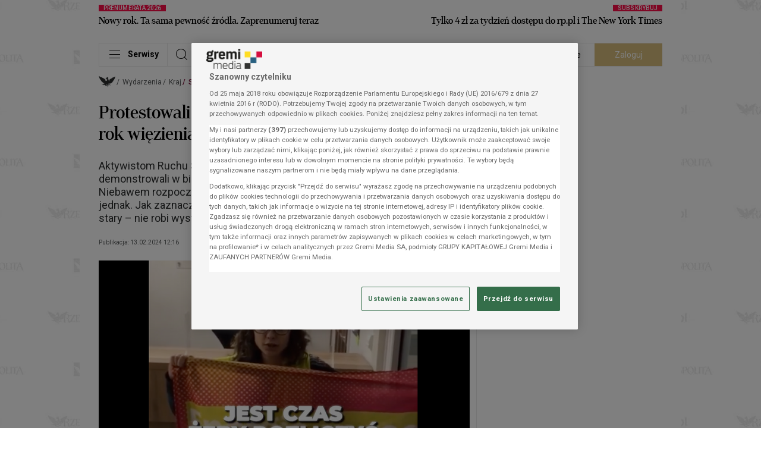

--- FILE ---
content_type: text/javascript
request_url: https://www.salesmanago.pl/static/chunk/58.a164ea059062f8aecf05.js
body_size: 5023
content:
"use strict";(self.webpackChunktracking=self.webpackChunktracking||[]).push([[58],{1083:(t,e,n)=>{n.d(e,{A:()=>r});const o={};const r=class{saveRaw(t,e){o[t]=e}save(t,e,n){o[t]=e}get(t){var e;return null!==(e=o[t])&&void 0!==e?e:null}remove(t){delete o[t]}isSavedWithExpiration(t){return!0}clear(){for(const t in o)delete o[t]}}},22300:(t,e,n)=>{n.d(e,{A:()=>o});const o={pad:function(t){return t<10?"0"+t:t},safeZ:function(t){return!isNaN(parseFloat(t))&&isFinite(t)?parseFloat(t):0}}},42023:(t,e,n)=>{n.d(e,{A:()=>o});const o={to:function(t){return JSON.stringify(t)},from:function(t){let e=arguments.length>1&&void 0!==arguments[1]?arguments[1]:{};try{return JSON.parse(t)}catch(t){return e}},parse:function(t,e){try{return JSON.parse(t)}catch(n){return e?t:{}}}}},48547:(t,e,n)=>{n.d(e,{A:()=>i});var o=n(42023),r=n(58431),a=n(7945);function s(t,e,n){return(e=function(t){var e=function(t,e){if("object"!=typeof t||!t)return t;var n=t[Symbol.toPrimitive];if(void 0!==n){var o=n.call(t,e||"default");if("object"!=typeof o)return o;throw new TypeError("@@toPrimitive must return a primitive value.")}return("string"===e?String:Number)(t)}(t,"string");return"symbol"==typeof e?e:e+""}(e))in t?Object.defineProperty(t,e,{value:n,enumerable:!0,configurable:!0,writable:!0}):t[e]=n,t}const i=class{constructor(){let t=arguments.length>0&&void 0!==arguments[0]&&arguments[0];s(this,"encode",!1),s(this,"defaultLifetime",{days:3650}),this.encode=t}save(t,e,n){let s=e;if((0,a.Kg)(s)||(s=o.A.to(s)),this.encode&&s)try{s=btoa(s)}catch(t){}(0,r.n0)(t,s,null!=n?n:this.defaultLifetime)}get(t){var e;let n=null!==(e=(0,r.v8)(t))&&void 0!==e?e:null;if(this.encode&&n)try{n=atob(n)}catch(t){}try{return n?o.A.from(n,n):null}catch(t){return n}}remove(t){(0,r.NP)(t)}}},49027:(t,e,n)=>{n.r(e),n.d(e,{default:()=>r});const o=()=>["https:","data:"].includes(document.location.protocol)?"https://":"http://",r={endpoint:o()+"www.salesmanago.pl",chat_endpoint:o()+"chat01.salesmanago.com",war_endpoint:o()+"war.salesmanago.com/war",chat_ws:"wss://chat01.salesmanago.com",frontend_api_endpoint:"https://api.salesmanago.com",urls:{chat:"/chat/client",chat_consl:"/chat/consultants",chat_unread:"/chat/unread",chat_active:"/chat/active",chat_holding:"/chat/client/holding/conversation",cf:"/api/chat/contact/form.json",pf:"/api/chat/contact/form.json",error:"/api/err.gif",r:"/api/r.gif",fc:"/frame/click",fak:"/api/fak.json",vs:"/api/vs",vc:"/api/vc.json",war_config:"/war.json",war_report:"/action/ack.json",ext:"/web-api/e.gif",p:"/api/popup/content.json",push:{sett:"/api/push/notification/consent/displaySettings.json",cf:"/api/push/notification/consent/content.html",ureg:"/api/push/unregisterUser.json",reg:"/api/push/registerUser.json",nds:"/api/push/notification/consent/view",token_status:"/api/push/token.json"},external:"/api/contact/contactIdByExternalId",vsd:"/api/search/voice/module/dialog.htm",cpcButton:"/customerPreferenceCenter/button/settings",cpcView:"/customerPreferenceCenter/#",contactAttributeDictionary:"/api/pdc.json",custom:function(t){return"/dynamic/"+t+"/custom.js"},wes:(t,e)=>"/wes/".concat(t,"/").concat(e,".htm"),wesContactForm:(t,e)=>"/wes/".concat(t,"/").concat(e,"/contact.htm"),pb:"/wes/recommendation/get/strategy"}}},55726:(t,e,n)=>{n.d(e,{A:()=>c});var o=n(42023),r=n(7945),a=n(61272),s=n(25806);function i(t,e,n){return(e=function(t){var e=function(t,e){if("object"!=typeof t||!t)return t;var n=t[Symbol.toPrimitive];if(void 0!==n){var o=n.call(t,e||"default");if("object"!=typeof o)return o;throw new TypeError("@@toPrimitive must return a primitive value.")}return("string"===e?String:Number)(t)}(t,"string");return"symbol"==typeof e?e:e+""}(e))in t?Object.defineProperty(t,e,{value:n,enumerable:!0,configurable:!0,writable:!0}):t[e]=n,t}const c=class{constructor(t){i(this,"encode",!1),this.encode=null!=t&&t}saveRaw(t,e,n){((0,r.Gv)(e)||Array.isArray(e))&&(e=o.A.to(e)),localStorage.setItem(t,this.encode?btoa(e):e)}save(t,e,n,i){let c=e;const l=s.A.get("_smclt");!n&&l&&(n=l),n&&((0,r.Gv)(n)||(0,r.Et)(n))&&(c={_v:e,_ts:a.A.addTs(n)}),((0,r.Gv)(c)||Array.isArray(e))&&(c=o.A.to(c)),localStorage.setItem(t,this.encode?btoa(c):c)}isSavedWithExpiration(t){const e=localStorage.getItem(t);if(!e)return!1;const n=o.A.parse(this.encode?atob(e):e,!0);return n&&"object"==typeof n&&"_ts"in n}get(t){const e=localStorage.getItem(t);if(!e)return null;const n=this.encode?atob(e):e,r=o.A.parse(n,n);return r&&r._ts&&(new Date).getTime()>r._ts?(this.remove(t),null):r&&r._v?r._v:r}remove(t){localStorage.removeItem(t)}}},57282:(t,e,n)=>{n.r(e),n.d(e,{dateToISOString:()=>d,default:()=>p,findParamInUrl:()=>s,getDomain:()=>a,getPreviewType:()=>f,getUrlAnch:()=>c,getUrlParams:()=>i,getUrlVars:()=>l,isPreview:()=>g,isQaaTests:()=>h,isSmApp:()=>_,removeUrlVar:()=>u,trimProtocolAndAlias:()=>m});n(84864),n(27495),n(25440),n(62953),n(3296),n(27208),n(48408);var o=n(22300),r=n(25806);function a(t){return!r.A.get("_smdcwt")&&t&&0===t.indexOf("www.")?t.replace("www.",""):t}function s(t,e){var n=(e=e||window).location.search.match(new RegExp("[?&]"+t+"=([^&]+).*$"));return n?n[1]:null}function i(t){t=t||window;try{const e=new URL(t.location.href).searchParams.toString();return e?e.replace(/=(?=&|$)/g,""):e}catch(t){return""}}function c(t){t=t||window;try{return new URL(t.location.href).hash.substring(1)}catch(t){return""}}function l(t){t=t||window;const e=[];try{new URL(t.location.href).searchParams.forEach(function(t,n){e.push(n),e[n]=t})}catch(t){}return e}function u(t){const e=new URL(window.location.href);e.searchParams.has(t)&&(e.searchParams.delete(t),window.history.replaceState({},"",e.toString()))}function d(t){var e=o.A.pad;return t.getUTCFullYear()+"-"+e(t.getUTCMonth()+1)+"-"+e(t.getUTCDate())+"T"+e(t.getUTCHours())+":"+e(t.getUTCMinutes())+":"+e(t.getUTCSeconds())+"Z"}function m(t){var e=/^(?:https?:\/\/www.|https?:\/\/|www.)?([\da-z\.-]+(?:\.[a-z]{2,6})?)(?:[a-zA-Z0-9\-+@:%_.~#?&$\/=]*)?$/;return e.test(t)?e.exec(t)[1]:""}function h(){if(!window.location||!window.location.href)return!1;const t=new URL(window.location.href);return t.searchParams.has("_smqaatest")&&"true"===t.searchParams.get("_smqaatest")}function g(){if(!window.location||!window.location.href)return!1;return new URL(window.location.href).searchParams.has("_smpreview")}function f(){if(!window.location||!window.location.href)return null;const t=new URL(window.location.href);return t.searchParams.has("_smpreview")?t.searchParams.get("_smpreview"):null}function _(){try{return Boolean("smGlobals"in window&&window.smGlobals.vendorShortId||"smLoginPageGlobals"in window&&window.smLoginPageGlobals.user)}catch(t){return!1}}const p={getDomain:a,getUrlParams:i,getUrlAnch:c,getUrlVars:l,removeUrlVar:u,dateToISOString:d,trimProtocolAndAlias:m,findParamInUrl:s,isPreview:g,isQaaTests:h,getPreviewType:f,isSmApp:_}},58431:(t,e,n)=>{n.d(e,{NP:()=>m,OE:()=>h,n0:()=>u,v8:()=>d});n(84864),n(27495);var o=n(7945),r=n(57282),a=n(25806),s=n(61272),i=n(96820).A;const c={default:3650,visitSource:1,liveChatLastMessage:1,consentFormDisplaySettings:1},l=(t,e,n,o)=>{let r="".concat(t,"=").concat(e);return n&&(r+="; expires=".concat(n.toUTCString())),r+="; path=/",o&&"localhost"!==o&&(r+="; domain=".concat(o)),a.A.get("_smcsec")&&(r+="; Secure"),r},u=function(t,e,n){let u=arguments.length>3&&void 0!==arguments[3]?arguments[3]:document;try{if((t=>{if((0,o.hj)(t)&&(0,o.Kg)(t)){let e=t.length;for(let n=t.length-1;n>=0;n--){const o=t.charCodeAt(n);o>127&&o<=2047?e++:o>2047&&o<=65535&&(e+=2),o>=56320&&o<=57343&&n--}return e<4093}return!1})(e)){const i=n?s.A.add((t=>{const e=a.A.get("_smclt")?Math.ceil(a.A.get("_smclt")):null;let n=c.default;if((0,o.Kg)(t)&&t in c)n=c[t];else if((0,o.Et)(t)&&t>0)n=t;else if((0,o.Gv)(t)){if(!e)return t;if(t.seconds){const n=24*e*60*60;return t.seconds<n?t:{seconds:n}}if(t.hours){const n=24*e;return t.hours<n?t:{hours:n}}}return e&&(0,o.Et)(e)?n<e?n:e:n})(n)):new Date;u.cookie=l(t,e,i,(0,r.getDomain)(window.location.hostname))}else i.warn('The cookie "'.concat(t,'" is too large and will not be set.')),m(t,u)}catch(t){}},d=function(t){let e=arguments.length>1&&void 0!==arguments[1]?arguments[1]:document;try{let n;return e&&e.cookie&&(n=e.cookie.match(new RegExp(t+"=([^;]+)"))),n?n[1]:null}catch(t){return null}},m=function(t){let e=arguments.length>1&&void 0!==arguments[1]?arguments[1]:document;const n=s.A.addDays(-1);e.cookie=l(t,"",n,(0,r.getDomain)(window.location.hostname))},h=()=>{let t=null;try{t=window.localStorage;const e="__storage_test__";return t.setItem(e,e),t.removeItem(e),!0}catch(e){return Boolean(e instanceof DOMException&&(22===e.code||1014===e.code||"QuotaExceededError"===e.name||"NS_ERROR_DOM_QUOTA_REACHED"===e.name)&&t&&0!==t.length)}}},61272:(t,e,n)=>{n.d(e,{A:()=>a});var o=n(7945);function r(t){var e=new Date;return t&&(t.days&&o.Ay.isNumber(t.days)?e.setTime(e.getTime()+24*t.days*60*60*1e3):t.seconds&&o.Ay.isNumber(t.seconds)?e.setTime(e.getTime()+1e3*t.seconds):t.hours&&o.Ay.isNumber(t.hours)?e.setTime(e.getTime()+60*t.hours*60*1e3):o.Ay.isNumber(t)&&e.setTime(e.getTime()+24*t*60*60*1e3)),e}const a={addDays:function(t){return r({days:t})},add:r,addTs:function(t){return r(t).getTime()}}},74587:(t,e,n)=>{n.r(e),n.d(e,{default:()=>i});var o=n(48547),r=n(55726),a=n(1083),s=n(58431);const i=new class{getLocalStorage(){let t=arguments.length>0&&void 0!==arguments[0]&&arguments[0];try{return this.localStorageAvailable?new r.A(t):new a.A}catch(t){return new a.A}}getCookieStorage(){let t=arguments.length>0&&void 0!==arguments[0]&&arguments[0];try{return new o.A(t)}catch(t){return new a.A}}get(){let t=arguments.length>0&&void 0!==arguments[0]&&arguments[0];try{return this.localStorageAvailable?new r.A(t):new o.A(t)}catch(t){return new a.A}}get localStorageAvailable(){return(0,s.OE)()}}},84468:(t,e,n)=>{n.d(e,{A:()=>o});const o={SMCLIENT:"smclient",SMUUID:"smuuid",VENDOR_CONFIG:"_smvc",GLOBAL_VISITS_STATS:"smvr",WEB_PUSH:"smwp",CONSENT_FORM_TOKEN_NAME:"_smwp_token",CONSENT_FORM_SW_NOT_EXISTS:"sm_sw_dext",CONSENT_FORM_TOKEN_CHECK:"sm_token_check",VISIT_SOURCE:"_smvs",VISIT_SOURCE_ORIGINAL_REF:"_smor",CHAT_LAST_MESSAGE:"smclm",GOOGLE_ADS_SERVICES:"__goadservices",BROWSER_FINGERPRINT:"_smfp",CONTACT_FORM_BLOCK_TIME:"_smcf",CONTACT_FORM_LAST_SELECTED_PHONE_PREFIX:"_smcfpp",WES_FORM:"_smwesform",CHAT_FAKE_INDICATOR:"_smc-f",CHAT_ACTIVE_CONVERSATION:"_smc-cid",CHAT_PERSISTED_STATE:"_smc-opn",CHAT_CONVERSATION_DATA:"_smc-unr",CONTACT_ATTRIBUTE:"_smcad",SERVICE_WORKER_VERSION:"_smswu",WEB_PUSH_STATE:"_smwps",POPUP_STATE:"_smps",CPC_BUTTON_STATE:"_smcpcb",FRONTEND_API_STATUS:"smapis",FRONTEND_API_DATA:"smapid",SOCIAL_PROOF_DATA:"_smsp-r",SOCIAL_PROOF_STATE:"_smsps",PERSONAL_SHOPPING_INBOX_STATE:"_smnc",PERSONAL_SHOPPING_INBOX_LIKED_PRODUCTS:"smpsipl",PERSONAL_SHOPPING_INBOX_KEEP_CLOSE:"smpsikc",PERSONAL_SHOPPING_INBOX_LAST_NOTIFICATION_ID:"smpsilvn",LEADOO_TRIGGERS:"sm_trigger"}},88653:(t,e,n)=>{n.r(e),n.d(e,{default:()=>d});var o=n(74587),r=n(25806),a=n(57282),s=n(84468),i=n(89722),c=n(49027),l=n(96820).A;function u(t,e,n){return(e=function(t){var e=function(t,e){if("object"!=typeof t||!t)return t;var n=t[Symbol.toPrimitive];if(void 0!==n){var o=n.call(t,e||"default");if("object"!=typeof o)return o;throw new TypeError("@@toPrimitive must return a primitive value.")}return("string"===e?String:Number)(t)}(t,"string");return"symbol"==typeof e?e:e+""}(e))in t?Object.defineProperty(t,e,{value:n,enumerable:!0,configurable:!0,writable:!0}):t[e]=n,t}const d=new class{constructor(){u(this,"cookieStorage",o.default.getCookieStorage()),u(this,"stored",null)}get isMonitored(){return!!this.getContactData().smclient}touch(){return this.getContactData(!0)}clearContactData(){this.stored=null,this.cookieStorage.remove(s.A.SMCLIENT),this.cookieStorage.remove(s.A.SMUUID),r.A.set({_smclientid:null}),(0,a.removeUrlVar)("smclient")}getContactData(){let t=arguments.length>0&&void 0!==arguments[0]&&arguments[0];if(!this.stored||!(0,i.k)(this.stored.smuuid)||t){const t=this.cookieStorage.get(s.A.SMCLIENT),e=this.getSmclient();this.stored={smclient:e,smuuid:this.getUuid(e,t)}}return this.stored}updateSmClient(t){t&&(this.cookieStorage.save(s.A.SMCLIENT,t),this.stored?this.stored.smclient=t:this.touch())}getSmclientByExternalId(t){return t&&!this.cookieStorage.get(s.A.SMCLIENT)?fetch("".concat(c.default.endpoint).concat(c.default.urls.external,"?s=").concat(r.A.get("_smid"),"&e=").concat(t),{method:"GET",headers:{"Content-Type":"application/json"}}).then(t=>t.json()).then(e=>e.success&&e.contactId?(this.cookieStorage.save(s.A.SMCLIENT,e.contactId),e.contactId):void l.warn("No contactId found for externalId",t)).catch(t=>{}):Promise.resolve(void 0)}getSmclient(){const t=r.A.get("_smclientid");if(t)return this.cookieStorage.save(s.A.SMCLIENT,t),t;const e=(0,a.getUrlVars)().smclient;return e?(this.cookieStorage.save(s.A.SMCLIENT,e),e):this.cookieStorage.get(s.A.SMCLIENT)}getUuid(t,e){const n=t&&e&&e!==t;let o=this.cookieStorage.get(s.A.SMUUID);return o&&!n||(o=(0,i.b)()),this.cookieStorage.save(s.A.SMUUID,o),o}}},89722:(t,e,n)=>{n.d(e,{b:()=>o,k:()=>r});n(27495);const o=()=>{const t=()=>(65536*(1+Math.random())|0).toString(16).substring(1);return(new Date).getTime().toString(16)+"-"+t()+t()+t()+"-"+t()+t()+"-"+t()+t()+"-"+t()+t()+"-"+t()+t()+t()},r=t=>!!t&&/^[0-9a-fA-F]+(-[0-9a-fA-F]+){5}$/.test(t)}}]);